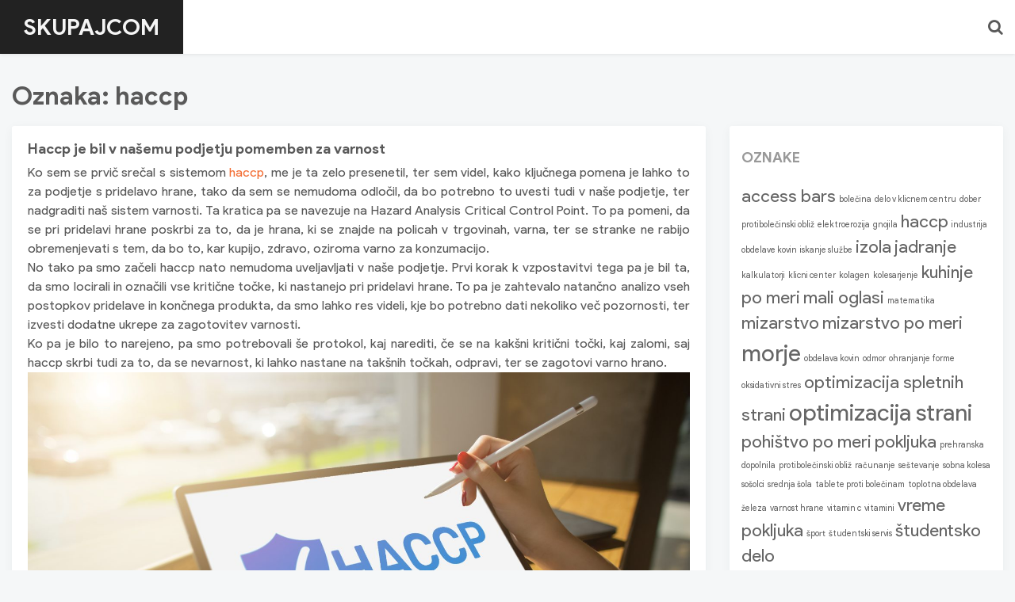

--- FILE ---
content_type: text/html; charset=UTF-8
request_url: https://www.skupaj.com/tag/haccp/
body_size: 12867
content:
<!DOCTYPE html>
<html dir="ltr" lang="sl-SI" prefix="og: https://ogp.me/ns#">
<head>
<meta charset="UTF-8">
<meta name="viewport" content="width=device-width, initial-scale=1">
<link rel="profile" href="http://gmpg.org/xfn/11">
<title>haccp</title>

		<!-- All in One SEO 4.9.3 - aioseo.com -->
	<meta name="robots" content="max-image-preview:large" />
	<meta name="keywords" content="analiza tveganj hrane,haccp,izboljšanje proizvodnje hrane,protokoli haccp,varnost živil,haccp sistem,higiena pri obdelavi hrane,kritične kontrolne točke,varnost hrane" />
	<link rel="canonical" href="https://www.skupaj.com/tag/haccp/" />
	<meta name="generator" content="All in One SEO (AIOSEO) 4.9.3" />
		<script type="application/ld+json" class="aioseo-schema">
			{"@context":"https:\/\/schema.org","@graph":[{"@type":"BreadcrumbList","@id":"https:\/\/www.skupaj.com\/tag\/haccp\/#breadcrumblist","itemListElement":[{"@type":"ListItem","@id":"https:\/\/www.skupaj.com#listItem","position":1,"name":"Home","item":"https:\/\/www.skupaj.com","nextItem":{"@type":"ListItem","@id":"https:\/\/www.skupaj.com\/tag\/haccp\/#listItem","name":"haccp"}},{"@type":"ListItem","@id":"https:\/\/www.skupaj.com\/tag\/haccp\/#listItem","position":2,"name":"haccp","previousItem":{"@type":"ListItem","@id":"https:\/\/www.skupaj.com#listItem","name":"Home"}}]},{"@type":"CollectionPage","@id":"https:\/\/www.skupaj.com\/tag\/haccp\/#collectionpage","url":"https:\/\/www.skupaj.com\/tag\/haccp\/","name":"haccp","inLanguage":"sl-SI","isPartOf":{"@id":"https:\/\/www.skupaj.com\/#website"},"breadcrumb":{"@id":"https:\/\/www.skupaj.com\/tag\/haccp\/#breadcrumblist"}},{"@type":"Organization","@id":"https:\/\/www.skupaj.com\/#organization","name":"skupajCOM","description":"zbirka pametnih nasvetov","url":"https:\/\/www.skupaj.com\/"},{"@type":"WebSite","@id":"https:\/\/www.skupaj.com\/#website","url":"https:\/\/www.skupaj.com\/","name":"skupajCOM","description":"zbirka pametnih nasvetov","inLanguage":"sl-SI","publisher":{"@id":"https:\/\/www.skupaj.com\/#organization"}}]}
		</script>
		<!-- All in One SEO -->

<link rel='dns-prefetch' href='//fonts.googleapis.com' />
<link rel="alternate" type="application/rss+xml" title="skupajCOM &raquo; Vir" href="https://www.skupaj.com/feed/" />
<link rel="alternate" type="application/rss+xml" title="skupajCOM &raquo; Vir komentarjev" href="https://www.skupaj.com/comments/feed/" />
<link rel="alternate" type="application/rss+xml" title="skupajCOM &raquo; haccp Vir oznake" href="https://www.skupaj.com/tag/haccp/feed/" />
<style id='wp-img-auto-sizes-contain-inline-css' type='text/css'>
img:is([sizes=auto i],[sizes^="auto," i]){contain-intrinsic-size:3000px 1500px}
/*# sourceURL=wp-img-auto-sizes-contain-inline-css */
</style>

<style id='wp-emoji-styles-inline-css' type='text/css'>

	img.wp-smiley, img.emoji {
		display: inline !important;
		border: none !important;
		box-shadow: none !important;
		height: 1em !important;
		width: 1em !important;
		margin: 0 0.07em !important;
		vertical-align: -0.1em !important;
		background: none !important;
		padding: 0 !important;
	}
/*# sourceURL=wp-emoji-styles-inline-css */
</style>
<link rel='stylesheet' id='wp-block-library-css' href='https://www.skupaj.com/wp-includes/css/dist/block-library/style.min.css?ver=6.9' type='text/css' media='all' />
<style id='global-styles-inline-css' type='text/css'>
:root{--wp--preset--aspect-ratio--square: 1;--wp--preset--aspect-ratio--4-3: 4/3;--wp--preset--aspect-ratio--3-4: 3/4;--wp--preset--aspect-ratio--3-2: 3/2;--wp--preset--aspect-ratio--2-3: 2/3;--wp--preset--aspect-ratio--16-9: 16/9;--wp--preset--aspect-ratio--9-16: 9/16;--wp--preset--color--black: #000000;--wp--preset--color--cyan-bluish-gray: #abb8c3;--wp--preset--color--white: #ffffff;--wp--preset--color--pale-pink: #f78da7;--wp--preset--color--vivid-red: #cf2e2e;--wp--preset--color--luminous-vivid-orange: #ff6900;--wp--preset--color--luminous-vivid-amber: #fcb900;--wp--preset--color--light-green-cyan: #7bdcb5;--wp--preset--color--vivid-green-cyan: #00d084;--wp--preset--color--pale-cyan-blue: #8ed1fc;--wp--preset--color--vivid-cyan-blue: #0693e3;--wp--preset--color--vivid-purple: #9b51e0;--wp--preset--gradient--vivid-cyan-blue-to-vivid-purple: linear-gradient(135deg,rgb(6,147,227) 0%,rgb(155,81,224) 100%);--wp--preset--gradient--light-green-cyan-to-vivid-green-cyan: linear-gradient(135deg,rgb(122,220,180) 0%,rgb(0,208,130) 100%);--wp--preset--gradient--luminous-vivid-amber-to-luminous-vivid-orange: linear-gradient(135deg,rgb(252,185,0) 0%,rgb(255,105,0) 100%);--wp--preset--gradient--luminous-vivid-orange-to-vivid-red: linear-gradient(135deg,rgb(255,105,0) 0%,rgb(207,46,46) 100%);--wp--preset--gradient--very-light-gray-to-cyan-bluish-gray: linear-gradient(135deg,rgb(238,238,238) 0%,rgb(169,184,195) 100%);--wp--preset--gradient--cool-to-warm-spectrum: linear-gradient(135deg,rgb(74,234,220) 0%,rgb(151,120,209) 20%,rgb(207,42,186) 40%,rgb(238,44,130) 60%,rgb(251,105,98) 80%,rgb(254,248,76) 100%);--wp--preset--gradient--blush-light-purple: linear-gradient(135deg,rgb(255,206,236) 0%,rgb(152,150,240) 100%);--wp--preset--gradient--blush-bordeaux: linear-gradient(135deg,rgb(254,205,165) 0%,rgb(254,45,45) 50%,rgb(107,0,62) 100%);--wp--preset--gradient--luminous-dusk: linear-gradient(135deg,rgb(255,203,112) 0%,rgb(199,81,192) 50%,rgb(65,88,208) 100%);--wp--preset--gradient--pale-ocean: linear-gradient(135deg,rgb(255,245,203) 0%,rgb(182,227,212) 50%,rgb(51,167,181) 100%);--wp--preset--gradient--electric-grass: linear-gradient(135deg,rgb(202,248,128) 0%,rgb(113,206,126) 100%);--wp--preset--gradient--midnight: linear-gradient(135deg,rgb(2,3,129) 0%,rgb(40,116,252) 100%);--wp--preset--font-size--small: 13px;--wp--preset--font-size--medium: 20px;--wp--preset--font-size--large: 36px;--wp--preset--font-size--x-large: 42px;--wp--preset--spacing--20: 0.44rem;--wp--preset--spacing--30: 0.67rem;--wp--preset--spacing--40: 1rem;--wp--preset--spacing--50: 1.5rem;--wp--preset--spacing--60: 2.25rem;--wp--preset--spacing--70: 3.38rem;--wp--preset--spacing--80: 5.06rem;--wp--preset--shadow--natural: 6px 6px 9px rgba(0, 0, 0, 0.2);--wp--preset--shadow--deep: 12px 12px 50px rgba(0, 0, 0, 0.4);--wp--preset--shadow--sharp: 6px 6px 0px rgba(0, 0, 0, 0.2);--wp--preset--shadow--outlined: 6px 6px 0px -3px rgb(255, 255, 255), 6px 6px rgb(0, 0, 0);--wp--preset--shadow--crisp: 6px 6px 0px rgb(0, 0, 0);}:where(.is-layout-flex){gap: 0.5em;}:where(.is-layout-grid){gap: 0.5em;}body .is-layout-flex{display: flex;}.is-layout-flex{flex-wrap: wrap;align-items: center;}.is-layout-flex > :is(*, div){margin: 0;}body .is-layout-grid{display: grid;}.is-layout-grid > :is(*, div){margin: 0;}:where(.wp-block-columns.is-layout-flex){gap: 2em;}:where(.wp-block-columns.is-layout-grid){gap: 2em;}:where(.wp-block-post-template.is-layout-flex){gap: 1.25em;}:where(.wp-block-post-template.is-layout-grid){gap: 1.25em;}.has-black-color{color: var(--wp--preset--color--black) !important;}.has-cyan-bluish-gray-color{color: var(--wp--preset--color--cyan-bluish-gray) !important;}.has-white-color{color: var(--wp--preset--color--white) !important;}.has-pale-pink-color{color: var(--wp--preset--color--pale-pink) !important;}.has-vivid-red-color{color: var(--wp--preset--color--vivid-red) !important;}.has-luminous-vivid-orange-color{color: var(--wp--preset--color--luminous-vivid-orange) !important;}.has-luminous-vivid-amber-color{color: var(--wp--preset--color--luminous-vivid-amber) !important;}.has-light-green-cyan-color{color: var(--wp--preset--color--light-green-cyan) !important;}.has-vivid-green-cyan-color{color: var(--wp--preset--color--vivid-green-cyan) !important;}.has-pale-cyan-blue-color{color: var(--wp--preset--color--pale-cyan-blue) !important;}.has-vivid-cyan-blue-color{color: var(--wp--preset--color--vivid-cyan-blue) !important;}.has-vivid-purple-color{color: var(--wp--preset--color--vivid-purple) !important;}.has-black-background-color{background-color: var(--wp--preset--color--black) !important;}.has-cyan-bluish-gray-background-color{background-color: var(--wp--preset--color--cyan-bluish-gray) !important;}.has-white-background-color{background-color: var(--wp--preset--color--white) !important;}.has-pale-pink-background-color{background-color: var(--wp--preset--color--pale-pink) !important;}.has-vivid-red-background-color{background-color: var(--wp--preset--color--vivid-red) !important;}.has-luminous-vivid-orange-background-color{background-color: var(--wp--preset--color--luminous-vivid-orange) !important;}.has-luminous-vivid-amber-background-color{background-color: var(--wp--preset--color--luminous-vivid-amber) !important;}.has-light-green-cyan-background-color{background-color: var(--wp--preset--color--light-green-cyan) !important;}.has-vivid-green-cyan-background-color{background-color: var(--wp--preset--color--vivid-green-cyan) !important;}.has-pale-cyan-blue-background-color{background-color: var(--wp--preset--color--pale-cyan-blue) !important;}.has-vivid-cyan-blue-background-color{background-color: var(--wp--preset--color--vivid-cyan-blue) !important;}.has-vivid-purple-background-color{background-color: var(--wp--preset--color--vivid-purple) !important;}.has-black-border-color{border-color: var(--wp--preset--color--black) !important;}.has-cyan-bluish-gray-border-color{border-color: var(--wp--preset--color--cyan-bluish-gray) !important;}.has-white-border-color{border-color: var(--wp--preset--color--white) !important;}.has-pale-pink-border-color{border-color: var(--wp--preset--color--pale-pink) !important;}.has-vivid-red-border-color{border-color: var(--wp--preset--color--vivid-red) !important;}.has-luminous-vivid-orange-border-color{border-color: var(--wp--preset--color--luminous-vivid-orange) !important;}.has-luminous-vivid-amber-border-color{border-color: var(--wp--preset--color--luminous-vivid-amber) !important;}.has-light-green-cyan-border-color{border-color: var(--wp--preset--color--light-green-cyan) !important;}.has-vivid-green-cyan-border-color{border-color: var(--wp--preset--color--vivid-green-cyan) !important;}.has-pale-cyan-blue-border-color{border-color: var(--wp--preset--color--pale-cyan-blue) !important;}.has-vivid-cyan-blue-border-color{border-color: var(--wp--preset--color--vivid-cyan-blue) !important;}.has-vivid-purple-border-color{border-color: var(--wp--preset--color--vivid-purple) !important;}.has-vivid-cyan-blue-to-vivid-purple-gradient-background{background: var(--wp--preset--gradient--vivid-cyan-blue-to-vivid-purple) !important;}.has-light-green-cyan-to-vivid-green-cyan-gradient-background{background: var(--wp--preset--gradient--light-green-cyan-to-vivid-green-cyan) !important;}.has-luminous-vivid-amber-to-luminous-vivid-orange-gradient-background{background: var(--wp--preset--gradient--luminous-vivid-amber-to-luminous-vivid-orange) !important;}.has-luminous-vivid-orange-to-vivid-red-gradient-background{background: var(--wp--preset--gradient--luminous-vivid-orange-to-vivid-red) !important;}.has-very-light-gray-to-cyan-bluish-gray-gradient-background{background: var(--wp--preset--gradient--very-light-gray-to-cyan-bluish-gray) !important;}.has-cool-to-warm-spectrum-gradient-background{background: var(--wp--preset--gradient--cool-to-warm-spectrum) !important;}.has-blush-light-purple-gradient-background{background: var(--wp--preset--gradient--blush-light-purple) !important;}.has-blush-bordeaux-gradient-background{background: var(--wp--preset--gradient--blush-bordeaux) !important;}.has-luminous-dusk-gradient-background{background: var(--wp--preset--gradient--luminous-dusk) !important;}.has-pale-ocean-gradient-background{background: var(--wp--preset--gradient--pale-ocean) !important;}.has-electric-grass-gradient-background{background: var(--wp--preset--gradient--electric-grass) !important;}.has-midnight-gradient-background{background: var(--wp--preset--gradient--midnight) !important;}.has-small-font-size{font-size: var(--wp--preset--font-size--small) !important;}.has-medium-font-size{font-size: var(--wp--preset--font-size--medium) !important;}.has-large-font-size{font-size: var(--wp--preset--font-size--large) !important;}.has-x-large-font-size{font-size: var(--wp--preset--font-size--x-large) !important;}
/*# sourceURL=global-styles-inline-css */
</style>

<style id='classic-theme-styles-inline-css' type='text/css'>
/*! This file is auto-generated */
.wp-block-button__link{color:#fff;background-color:#32373c;border-radius:9999px;box-shadow:none;text-decoration:none;padding:calc(.667em + 2px) calc(1.333em + 2px);font-size:1.125em}.wp-block-file__button{background:#32373c;color:#fff;text-decoration:none}
/*# sourceURL=/wp-includes/css/classic-themes.min.css */
</style>
<link rel='stylesheet' id='sshop-google-font-css' href='https://fonts.googleapis.com/css?family=Product+Sans%3A400%2C400i%2C700%2C700i&#038;ver=6.9' type='text/css' media='all' />
<link rel='stylesheet' id='bootstrap-css' href='https://www.skupaj.com/wp-content/themes/sshop/assets/css/bootstrap.min.css?ver=6.9' type='text/css' media='all' />
<link rel='stylesheet' id='font-awesome-css' href='https://www.skupaj.com/wp-content/themes/sshop/assets/css/font-awesome.css?ver=6.9' type='text/css' media='all' />
<link rel='stylesheet' id='sshop-style-css' href='https://www.skupaj.com/wp-content/themes/sshop/style.css?ver=6.9' type='text/css' media='all' />
<script type="text/javascript" src="https://www.skupaj.com/wp-includes/js/jquery/jquery.min.js?ver=3.7.1" id="jquery-core-js"></script>
<script type="text/javascript" src="https://www.skupaj.com/wp-includes/js/jquery/jquery-migrate.min.js?ver=3.4.1" id="jquery-migrate-js"></script>
<link rel="https://api.w.org/" href="https://www.skupaj.com/wp-json/" /><link rel="alternate" title="JSON" type="application/json" href="https://www.skupaj.com/wp-json/wp/v2/tags/371" /><link rel="EditURI" type="application/rsd+xml" title="RSD" href="https://www.skupaj.com/xmlrpc.php?rsd" />
<meta name="generator" content="WordPress 6.9" />
<link rel='stylesheet' id='remove-style-meta-css' href='https://www.skupaj.com/wp-content/plugins/wp-author-date-and-meta-remover/css/entrymetastyle.css?ver=1.0' type='text/css' media='all' />
</head>

<body class="archive tag tag-haccp tag-371 wp-theme-sshop hfeed woocommerce site-layout-right-sidebar">
<div id="page" class="site">
	<a class="skip-link screen-reader-text" href="#content">Skip to content</a>

	<header id="site-header" class="site-header header-full" role="banner">
            <div id="site-branding" class="site-branding">
                    <p class="site-title"><a href="https://www.skupaj.com/" rel="home">skupajCOM</a></p>
                </div><!-- .site-branding -->
        <nav id="site-navigation-right" class="right-navigation" role="navigation">

        <div class="header-shop__icon search-icon has-dropdown">
            <a href="#">
                <span class="shop__icon fa fa-search"></span>
            </a>
            <div class="header-dropdown">
                <form class="top-search-form header-dropdown-inner" >
                    <div class="input-group">
                        <input type="text" class="form-control" name="s" placeholder="Search...." aria-describedby="basic-addon2">
                        <button class="input-group-addon btn" type="submit">Search</button>
                    </div>
                </form>
            </div>
        </div>

                            </nav><!-- #site-navigation-right -->
        <nav id="site-navigation" class="main-navigation no-js" role="navigation">
        <a href="#" class="menu-toggle"><span class="icon fa fa-bars"></span><span class="label">Navigation</span></a>
            </nav><!-- #site-navigation -->
    	</header><!-- #site-header -->

	<div id="content" class="site-content">

    <div id="primary" class="content-area has-sidebar">
        <header class="page-header"><h1 class="page-title">Oznaka: <span>haccp</span></h1></header>		<main id="main" class="site-main" role="main">

					
<article class="loop-post no-thumbnail post-730 post type-post status-publish format-standard hentry category-haccp tag-analiza-tveganj-hrane tag-haccp tag-izboljsanje-proizvodnje-hrane tag-protokoli-haccp tag-varnost-zivil">

    
	<div class="enter-content-w">
        <h2 class="entry-title"><a title="Haccp je bil v našemu podjetju pomemben za varnost" href="https://www.skupaj.com/haccp-je-bil-v-nasemu-podjetju-pomemben-za-varnost/" rel="bookmark">Haccp je bil v našemu podjetju pomemben za varnost</a></h2>        <div class="entry-meta">
            <span class="posted-on"><a href="https://www.skupaj.com/haccp-je-bil-v-nasemu-podjetju-pomemben-za-varnost/" rel="bookmark"><span class="fa fa-calendar"></span> <time class="entry-date published updated" datetime="2024-11-06T08:21:56+00:00">6 novembra, 2024</time></a></span><span class="byline published"> <span class="author vcard"><a class="url fn n" href="https://www.skupaj.com/author/admin/"><span class="fa fa-user"></span>Urednik</a></span></span>        </div><!-- .entry-meta -->

        <div class="entry-excerpt">
            <p align="justify">Ko sem se prvič srečal s sistemom <a href="https://www.justin.si">haccp</a>, me je ta zelo presenetil, ter sem videl, kako ključnega pomena je lahko to za podjetje s pridelavo hrane, tako da sem se nemudoma odločil, da bo potrebno to uvesti tudi v naše podjetje, ter nadgraditi naš sistem varnosti. Ta kratica pa se navezuje na Hazard Analysis Critical Control Point. To pa pomeni, da se pri pridelavi hrane poskrbi za to, da je hrana, ki se znajde na policah v trgovinah, varna, ter se stranke ne rabijo obremenjevati s tem, da bo to, kar kupijo, zdravo, oziroma varno za konzumacijo.</p>
<p align="justify">No tako pa smo začeli haccp nato nemudoma uveljavljati v naše podjetje. Prvi korak k vzpostavitvi tega pa je bil ta, da smo locirali in označili vse kritične točke, ki nastanejo pri pridelavi hrane. To pa je zahtevalo natančno analizo vseh postopkov pridelave in končnega produkta, da smo lahko res videli, kje bo potrebno dati nekoliko več pozornosti, ter izvesti dodatne ukrepe za zagotovitev varnosti. </p>
<p align="justify">Ko pa je bilo to narejeno, pa smo potrebovali še protokol, kaj narediti, če se na kakšni kritični točki, kaj zalomi, saj haccp skrbi tudi za to, da se nevarnost, ki lahko nastane na takšnih točkah, odpravi, ter se zagotovi varno hrano.</p>
<p align="justify"><img fetchpriority="high" decoding="async" width="2000" height="1333" class="size-full wp-image-729 aligncenter" src="https://www.skupaj.com/wp-content/uploads/2024/11/haccp-je-bil-v-nasemu-podjetju-pomemben-za-varnost-.jpg" alt="Haccp je bil v našemu podjetju pomemben za varnost" srcset="https://www.skupaj.com/wp-content/uploads/2024/11/haccp-je-bil-v-nasemu-podjetju-pomemben-za-varnost-.jpg 2000w, https://www.skupaj.com/wp-content/uploads/2024/11/haccp-je-bil-v-nasemu-podjetju-pomemben-za-varnost--300x200.jpg 300w, https://www.skupaj.com/wp-content/uploads/2024/11/haccp-je-bil-v-nasemu-podjetju-pomemben-za-varnost--1024x682.jpg 1024w, https://www.skupaj.com/wp-content/uploads/2024/11/haccp-je-bil-v-nasemu-podjetju-pomemben-za-varnost--768x512.jpg 768w, https://www.skupaj.com/wp-content/uploads/2024/11/haccp-je-bil-v-nasemu-podjetju-pomemben-za-varnost--1536x1024.jpg 1536w" sizes="(max-width: 2000px) 100vw, 2000px" /></p>
<p align="justify">Ko pa je bilo tudi za to poskrbljeno, pa smo imeli še kar nekaj delo z uveljavitvijo tega sistema, kajti to je nemogoče izvesti kar čez noč. Z nekaj časa trdega dela, pa smo lahko končno v naši proizvodnji uveljavili haccp, ter je bila naša pridelava, oziroma obdelava veliko bolj varna, oziroma je sledila temu predpisanemu protokolu, kateri pa je daleč najboljši, kar jih poznam, v tej smeri proizvodnje. </p>
<p align="justify">Tako pa smo s tem naredili tudi veliko v smeri napredka našega podjetja, saj smo s tem lahko tudi nekoliko izboljšali našo pridelavo hrane, ter je bila ta tako veliko bolj funkcionalna, praktična in produktivna.  &hellip;</p>        </div><!-- .entry-content -->

        <a title="Haccp je bil v našemu podjetju pomemben za varnost" href="https://www.skupaj.com/haccp-je-bil-v-nasemu-podjetju-pomemben-za-varnost/" type="button" class="entry-more-btn ">Read more <i class="fa fa-long-arrow-right"></i></a>

    </div>
</article><!-- #post-## -->

<article class="loop-post no-thumbnail post-679 post type-post status-publish format-standard hentry category-haccp tag-haccp tag-haccp-sistem tag-higiena-pri-obdelavi-hrane tag-kriticne-kontrolne-tocke tag-varnost-hrane">

    
	<div class="enter-content-w">
        <h2 class="entry-title"><a title="Razumevanje HACCP: Celovit vodnik za ne-strokovnjake" href="https://www.skupaj.com/razumevanje-haccp-celovit-vodnik-za-ne-strokovnjake/" rel="bookmark">Razumevanje HACCP: Celovit vodnik za ne-strokovnjake</a></h2>        <div class="entry-meta">
            <span class="posted-on"><a href="https://www.skupaj.com/razumevanje-haccp-celovit-vodnik-za-ne-strokovnjake/" rel="bookmark"><span class="fa fa-calendar"></span> <time class="entry-date published" datetime="2023-10-02T18:44:08+00:00">2 oktobra, 2023</time></a></span><span class="byline published"> <span class="author vcard"><a class="url fn n" href="https://www.skupaj.com/author/admin/"><span class="fa fa-user"></span>Urednik</a></span></span>        </div><!-- .entry-meta -->

        <div class="entry-excerpt">
            <p align="justify">Razumevanje sistema HACCP (Hazard Analysis and Critical Control Points) je ključno za zagotavljanje varne hrane v kateri koli industriji, ki se ukvarja s prehrano. Ta celovit vodnik je namenjen tistim brez strokovnega znanja na področju varnosti hrane, da bi razumeli in uporabljali koncepte HACCP. V tem okviru so identificirane nevarnosti, ki bi lahko ogrozile varnost hrane, skupaj s kontrolnimi točkami, kjer se lahko te nevarnosti učinkovito obvladujejo. Tako preprečuje morebitne težave preden se pojavijo, namesto da bi jih poskušali odpraviti po nastanku. Razumeti in izvajati sistem HACCP ni le zakonska zahteva za večino proizvajalcev hrane, ampak je tudi ključno orodje za zagotavljanje visoke ravni varnosti in higiene pri obdelavi hrane. To vaše stranke ščiti pred morebitnimi boleznimi in pomaga ohranjati ugled vašega podjetja na trgu.</p>
<p align="justify">Sistem HACCP vključuje sedem osnovnih načel, ki jih je treba upoštevati: analizo nevarnosti, identifikacijo kritičnih kontrolnih točk, določitev kritičnih mej, vzpostavitev postopkov za nadzor in spremljanje, ukrepov za odpravljanje neskladij ter postopkov za preverjanje sistema in dokumentiranja. Za lažje razumevanje ne-strokovnjakom se ta načela pogosto predstavljajo v obliki diagrama pretoka hrane od pridelave do konzumacije. Ključno pri tem je razumevanje možnih tveganj in kako jih obvladati na vsaki stopnji procesa. Na primer, če govorimo o proizvodnji mleka &#8211; haccp sistem prepoznava potencialne nevarnosti kot so kontaminacija z bakterijami ali kemikalijami na različnih stopnjah &#8211; od krave do konca izdelka. Z ustreznim nadzorom in rednim preverjanjem lahko zagotovimo varnost mleka in mlečnih izdelkov ter s tem zadovoljstvo strank. Vodnik je namenjen pomoči podjetjem pri implementaciji sistema HACCP, da bi tako zagotovili najvišjo raven varnosti hrane.</p>
<p align="justify"><img decoding="async" width="2000" height="1333" class="size-full wp-image-678 aligncenter" src="https://www.skupaj.com/wp-content/uploads/2023/10/razumevanje-haccp-celovit-vodnik-za-ne-strokovnjake.jpg" alt="Razumevanje HACCP: Celovit vodnik za ne-strokovnjake" srcset="https://www.skupaj.com/wp-content/uploads/2023/10/razumevanje-haccp-celovit-vodnik-za-ne-strokovnjake.jpg 2000w, https://www.skupaj.com/wp-content/uploads/2023/10/razumevanje-haccp-celovit-vodnik-za-ne-strokovnjake-300x200.jpg 300w, https://www.skupaj.com/wp-content/uploads/2023/10/razumevanje-haccp-celovit-vodnik-za-ne-strokovnjake-1024x682.jpg 1024w, https://www.skupaj.com/wp-content/uploads/2023/10/razumevanje-haccp-celovit-vodnik-za-ne-strokovnjake-768x512.jpg 768w, https://www.skupaj.com/wp-content/uploads/2023/10/razumevanje-haccp-celovit-vodnik-za-ne-strokovnjake-1536x1024.jpg 1536w" sizes="(max-width: 2000px) 100vw, 2000px" /></p>
<p align="justify">Med dejavniki, ki jih je treba upoštevati pri izvajanju sistema HACCP v mlekarski industriji, so na primer vrsta krave, prehrana živali, pogoji molže in shranjevanja mleka. Kontrolne točke se lahko določijo na različnih stopnjah proizvodnje &#8211; od krmljenja do končne faze pakiranja izdelkov. Na vsaki kontrolni točki obstajajo specifične zahteve glede temperature, čistoče in drugih parametrov. V skladu s pravilnikom o HACCP sistem zagotavlja tudi redno vzorcenje mleka za analizo prisotnosti patogenov ali kemikalij. Ta postopek pomaga pri zgodnjem odkrivanju potencialnih težav in omogoča hitro ukrepanje za njihovo odpravo. Poleg tega sistem HACCP narekuje stalno dokumentiranje vseh postopkov in rezultatov testiranj kot del dokazovanja skladnosti z varnostnimi standardi. Zato je ključnega pomena ustrezna usposobljenost zaposlenih ter redni pregled in posodabljanje sistema.</p>
<p align="justify">Za zagotavljanje uspešnosti sistema HACCP je bistveno tudi neprekinjeno izobraževanje in usposabljanje zaposlenih. To pomeni, da morajo biti vsi delavci v mlekarski industriji seznanjeni z osnovami sistema, njegovimi prednostmi in načinom dela. Prav tako morajo razumeti pomembnost svojega dela za zagotavljanje varnosti hrane od krave do potrošnika. Strokovnjaki za HACCP lahko nudijo vodstvo in podporo pri uvajanju sprememb ter skrbijo za redno posodabljanje sistema glede na nove tehnologije ali regulative. Sistem prav tako določa obvezne protokole za označevanje izdelkov, sledljivost sestavin in končnih proizvodov ter ustrezen odziv v primeru morebitnih neskladnosti ali napak. Tako se zagotavlja najvišjo stopnjo varovanja javnega zdravja in potrošniškega zaupanja v mlekarstvu, hkrati pa se ohranja konkurenčnost podjetij na trgu.</p>
<p align="justify">Vendar pa uvajanje sistema HACCP ne pomeni le izpolnjevanja regulativnih zahtev, temveč tudi priložnost za optimizacijo proizvodnih procesov. S stalnim spremljanjem in analizo točk kritične kontrole se lahko identificirajo morebitne neučinkovitosti ali izgube v procesu, kar omogoča njihovo zgodnje odpravljanje. To ne le zmanjšuje možnost napak in neskladnosti, ampak tudi pomaga pri izboljšanju kakovosti končnih izdelkov. Poleg tega sistem HACCP spodbuja timsko delo in sodelovanje med različnimi oddelki podjetja, saj je uspeh sistema odvisen od skupnih prizadevanj vseh zaposlenih. Zaradi svoje celostne narave je sistem koristen ne samo za zagotavljanje varnosti hrane, ampak tudi kot orodje za kontinuirano izboljšanje poslovnih procesov in konkurenčnosti na trgu.</p>
<p align="justify">Sistem HACCP je tudi izjemno prilagodljiv, kar pomeni, da se lahko prilagodi specifičnim potrebam posameznega podjetja. Ta fleksibilnost omogoča podjetjem, da bolj učinkovito upravljajo svoje vire in tako zmanjšujejo stroške, hkrati pa zagotavlja visoko raven varnosti hrane za končnega potrošnika. Z nadzorovanjem proizvodnih procesov na vsaki stopnji lahko sistem HACCP pomaga pri odkrivanju morebitnih problemov v zgodnjih fazah, kar omogoča hitrejše in bolj učinkovite reakcije. Poleg tega ta sistem spodbuja kulturo odgovornosti in transparentnosti med zaposlenimi ter krepi njihovo zaupanje v integriteto proizvodnih procesov. Tako je jasno, da implementacija sistema HACCP ne le izpolnjuje regulativne zahteve, ampak tudi pomembno prispeva k uspehu in rasti podjetja na dolgi rok.&hellip;</p>        </div><!-- .entry-content -->

        <a title="Razumevanje HACCP: Celovit vodnik za ne-strokovnjake" href="https://www.skupaj.com/razumevanje-haccp-celovit-vodnik-za-ne-strokovnjake/" type="button" class="entry-more-btn ">Read more <i class="fa fa-long-arrow-right"></i></a>

    </div>
</article><!-- #post-## -->

		</main><!-- #main -->
        <aside id="secondary" class="widget-area " role="complementary">
    <div class="boxed-widget">
	<section id="tag_cloud-2" class="widget widget_tag_cloud widget_tag_cloud tag_cloud-2"><h2 class="widget-title">Oznake</h2><div class="tagcloud"><a href="https://www.skupaj.com/tag/access-bars/" class="tag-cloud-link tag-link-120 tag-link-position-1" style="font-size: 16.4pt;" aria-label="access bars (2 predmeta)">access bars</a>
<a href="https://www.skupaj.com/tag/bolecina/" class="tag-cloud-link tag-link-338 tag-link-position-2" style="font-size: 8pt;" aria-label="bolečina (1 predmet)">bolečina</a>
<a href="https://www.skupaj.com/tag/delo-v-klicnem-centru/" class="tag-cloud-link tag-link-357 tag-link-position-3" style="font-size: 8pt;" aria-label="delo v klicnem centru (1 predmet)">delo v klicnem centru</a>
<a href="https://www.skupaj.com/tag/dober-protibolecinski-obliz/" class="tag-cloud-link tag-link-339 tag-link-position-4" style="font-size: 8pt;" aria-label="dober protibolečinski obliž (1 predmet)">dober protibolečinski obliž</a>
<a href="https://www.skupaj.com/tag/elektroerozija/" class="tag-cloud-link tag-link-377 tag-link-position-5" style="font-size: 8pt;" aria-label="elektroerozija (1 predmet)">elektroerozija</a>
<a href="https://www.skupaj.com/tag/gnojila/" class="tag-cloud-link tag-link-287 tag-link-position-6" style="font-size: 8pt;" aria-label="gnojila (1 predmet)">gnojila</a>
<a href="https://www.skupaj.com/tag/haccp/" class="tag-cloud-link tag-link-371 tag-link-position-7" style="font-size: 16.4pt;" aria-label="haccp (2 predmeta)">haccp</a>
<a href="https://www.skupaj.com/tag/industrija-obdelave-kovin/" class="tag-cloud-link tag-link-378 tag-link-position-8" style="font-size: 8pt;" aria-label="industrija obdelave kovin (1 predmet)">industrija obdelave kovin</a>
<a href="https://www.skupaj.com/tag/iskanje-sluzbe/" class="tag-cloud-link tag-link-358 tag-link-position-9" style="font-size: 8pt;" aria-label="iskanje službe (1 predmet)">iskanje službe</a>
<a href="https://www.skupaj.com/tag/izola/" class="tag-cloud-link tag-link-296 tag-link-position-10" style="font-size: 16.4pt;" aria-label="izola (2 predmeta)">izola</a>
<a href="https://www.skupaj.com/tag/jadranje/" class="tag-cloud-link tag-link-312 tag-link-position-11" style="font-size: 16.4pt;" aria-label="jadranje (2 predmeta)">jadranje</a>
<a href="https://www.skupaj.com/tag/kalkulatorji/" class="tag-cloud-link tag-link-350 tag-link-position-12" style="font-size: 8pt;" aria-label="kalkulatorji (1 predmet)">kalkulatorji</a>
<a href="https://www.skupaj.com/tag/klicni-center/" class="tag-cloud-link tag-link-359 tag-link-position-13" style="font-size: 8pt;" aria-label="klicni center (1 predmet)">klicni center</a>
<a href="https://www.skupaj.com/tag/kolagen/" class="tag-cloud-link tag-link-343 tag-link-position-14" style="font-size: 8pt;" aria-label="kolagen (1 predmet)">kolagen</a>
<a href="https://www.skupaj.com/tag/kolesarjenje/" class="tag-cloud-link tag-link-383 tag-link-position-15" style="font-size: 8pt;" aria-label="kolesarjenje (1 predmet)">kolesarjenje</a>
<a href="https://www.skupaj.com/tag/kuhinje-po-meri/" class="tag-cloud-link tag-link-38 tag-link-position-16" style="font-size: 16.4pt;" aria-label="kuhinje po meri (2 predmeta)">kuhinje po meri</a>
<a href="https://www.skupaj.com/tag/mali-oglasi/" class="tag-cloud-link tag-link-162 tag-link-position-17" style="font-size: 16.4pt;" aria-label="mali oglasi (2 predmeta)">mali oglasi</a>
<a href="https://www.skupaj.com/tag/matematika/" class="tag-cloud-link tag-link-351 tag-link-position-18" style="font-size: 8pt;" aria-label="matematika (1 predmet)">matematika</a>
<a href="https://www.skupaj.com/tag/mizarstvo-2/" class="tag-cloud-link tag-link-42 tag-link-position-19" style="font-size: 16.4pt;" aria-label="mizarstvo (2 predmeta)">mizarstvo</a>
<a href="https://www.skupaj.com/tag/mizarstvo-po-meri/" class="tag-cloud-link tag-link-43 tag-link-position-20" style="font-size: 16.4pt;" aria-label="mizarstvo po meri (2 predmeta)">mizarstvo po meri</a>
<a href="https://www.skupaj.com/tag/morje/" class="tag-cloud-link tag-link-180 tag-link-position-21" style="font-size: 22pt;" aria-label="morje (3 predmeti)">morje</a>
<a href="https://www.skupaj.com/tag/obdelava-kovin/" class="tag-cloud-link tag-link-379 tag-link-position-22" style="font-size: 8pt;" aria-label="obdelava kovin (1 predmet)">obdelava kovin</a>
<a href="https://www.skupaj.com/tag/odmor/" class="tag-cloud-link tag-link-334 tag-link-position-23" style="font-size: 8pt;" aria-label="odmor (1 predmet)">odmor</a>
<a href="https://www.skupaj.com/tag/ohranjanje-forme/" class="tag-cloud-link tag-link-384 tag-link-position-24" style="font-size: 8pt;" aria-label="ohranjanje forme (1 predmet)">ohranjanje forme</a>
<a href="https://www.skupaj.com/tag/oksidativni-stres/" class="tag-cloud-link tag-link-344 tag-link-position-25" style="font-size: 8pt;" aria-label="oksidativni stres (1 predmet)">oksidativni stres</a>
<a href="https://www.skupaj.com/tag/optimizacija-spletnih-strani/" class="tag-cloud-link tag-link-52 tag-link-position-26" style="font-size: 16.4pt;" aria-label="optimizacija spletnih strani (2 predmeta)">optimizacija spletnih strani</a>
<a href="https://www.skupaj.com/tag/optimizacija-strani-2/" class="tag-cloud-link tag-link-53 tag-link-position-27" style="font-size: 22pt;" aria-label="optimizacija strani (3 predmeti)">optimizacija strani</a>
<a href="https://www.skupaj.com/tag/pohistvo-po-meri/" class="tag-cloud-link tag-link-58 tag-link-position-28" style="font-size: 16.4pt;" aria-label="pohištvo po meri (2 predmeta)">pohištvo po meri</a>
<a href="https://www.skupaj.com/tag/pokljuka/" class="tag-cloud-link tag-link-151 tag-link-position-29" style="font-size: 16.4pt;" aria-label="pokljuka (2 predmeta)">pokljuka</a>
<a href="https://www.skupaj.com/tag/prehranska-dopolnila/" class="tag-cloud-link tag-link-345 tag-link-position-30" style="font-size: 8pt;" aria-label="prehranska dopolnila (1 predmet)">prehranska dopolnila</a>
<a href="https://www.skupaj.com/tag/protibolecinski-obliz/" class="tag-cloud-link tag-link-340 tag-link-position-31" style="font-size: 8pt;" aria-label="protibolečinski obliž (1 predmet)">protibolečinski obliž</a>
<a href="https://www.skupaj.com/tag/racunanje/" class="tag-cloud-link tag-link-352 tag-link-position-32" style="font-size: 8pt;" aria-label="računanje (1 predmet)">računanje</a>
<a href="https://www.skupaj.com/tag/sestevanje/" class="tag-cloud-link tag-link-353 tag-link-position-33" style="font-size: 8pt;" aria-label="seštevanje (1 predmet)">seštevanje</a>
<a href="https://www.skupaj.com/tag/sobna-kolesa/" class="tag-cloud-link tag-link-385 tag-link-position-34" style="font-size: 8pt;" aria-label="sobna kolesa (1 predmet)">sobna kolesa</a>
<a href="https://www.skupaj.com/tag/sosolci/" class="tag-cloud-link tag-link-335 tag-link-position-35" style="font-size: 8pt;" aria-label="sošolci (1 predmet)">sošolci</a>
<a href="https://www.skupaj.com/tag/srednja-sola/" class="tag-cloud-link tag-link-336 tag-link-position-36" style="font-size: 8pt;" aria-label="srednja šola (1 predmet)">srednja šola</a>
<a href="https://www.skupaj.com/tag/tablete-proti-bolecinam/" class="tag-cloud-link tag-link-341 tag-link-position-37" style="font-size: 8pt;" aria-label="tablete proti bolečinam (1 predmet)">tablete proti bolečinam</a>
<a href="https://www.skupaj.com/tag/toplotna-obdelava-zeleza/" class="tag-cloud-link tag-link-380 tag-link-position-38" style="font-size: 8pt;" aria-label="toplotna obdelava železa (1 predmet)">toplotna obdelava železa</a>
<a href="https://www.skupaj.com/tag/varnost-hrane/" class="tag-cloud-link tag-link-375 tag-link-position-39" style="font-size: 8pt;" aria-label="varnost hrane (1 predmet)">varnost hrane</a>
<a href="https://www.skupaj.com/tag/vitamin-c/" class="tag-cloud-link tag-link-346 tag-link-position-40" style="font-size: 8pt;" aria-label="vitamin c (1 predmet)">vitamin c</a>
<a href="https://www.skupaj.com/tag/vitamini/" class="tag-cloud-link tag-link-347 tag-link-position-41" style="font-size: 8pt;" aria-label="vitamini (1 predmet)">vitamini</a>
<a href="https://www.skupaj.com/tag/vreme-pokljuka/" class="tag-cloud-link tag-link-153 tag-link-position-42" style="font-size: 16.4pt;" aria-label="vreme pokljuka (2 predmeta)">vreme pokljuka</a>
<a href="https://www.skupaj.com/tag/sport/" class="tag-cloud-link tag-link-382 tag-link-position-43" style="font-size: 8pt;" aria-label="šport (1 predmet)">šport</a>
<a href="https://www.skupaj.com/tag/studentski-servis/" class="tag-cloud-link tag-link-355 tag-link-position-44" style="font-size: 8pt;" aria-label="študentski servis (1 predmet)">študentski servis</a>
<a href="https://www.skupaj.com/tag/studentsko-delo/" class="tag-cloud-link tag-link-356 tag-link-position-45" style="font-size: 16.4pt;" aria-label="študentsko delo (2 predmeta)">študentsko delo</a></div>
</section><section id="categories-2" class="widget widget_categories widget_categories categories-2"><h2 class="widget-title">Kategorije</h2>
			<ul>
					<li class="cat-item cat-item-118"><a href="https://www.skupaj.com/category/access-bars/">Access bars</a>
</li>
	<li class="cat-item cat-item-449"><a href="https://www.skupaj.com/category/akumulator/">Akumulator</a>
</li>
	<li class="cat-item cat-item-300"><a href="https://www.skupaj.com/category/analiza-vode/">Analiza vode</a>
</li>
	<li class="cat-item cat-item-2"><a href="https://www.skupaj.com/category/apartmaji/">Apartmaji</a>
</li>
	<li class="cat-item cat-item-3"><a href="https://www.skupaj.com/category/asistenca/">Asistenca</a>
</li>
	<li class="cat-item cat-item-387"><a href="https://www.skupaj.com/category/balkonske-ograje/">Balkonske ograje</a>
</li>
	<li class="cat-item cat-item-364"><a href="https://www.skupaj.com/category/bazeni/">Bazeni</a>
</li>
	<li class="cat-item cat-item-280"><a href="https://www.skupaj.com/category/beneteau/">Beneteau</a>
</li>
	<li class="cat-item cat-item-210"><a href="https://www.skupaj.com/category/bioklimatska-pergola/">Bioklimatska pergola</a>
</li>
	<li class="cat-item cat-item-161"><a href="https://www.skupaj.com/category/brezplacni-mali-oglasi/">Brezplačni mali oglasi</a>
</li>
	<li class="cat-item cat-item-427"><a href="https://www.skupaj.com/category/canyoning-slovenia/">Canyoning Slovenia</a>
</li>
	<li class="cat-item cat-item-205"><a href="https://www.skupaj.com/category/casino/">Casino</a>
</li>
	<li class="cat-item cat-item-235"><a href="https://www.skupaj.com/category/dermatologija/">Dermatologija</a>
</li>
	<li class="cat-item cat-item-376"><a href="https://www.skupaj.com/category/elektroerozija/">Elektroerozija</a>
</li>
	<li class="cat-item cat-item-4"><a href="https://www.skupaj.com/category/facebook-oglasevanje/">Facebook oglaševanje</a>
</li>
	<li class="cat-item cat-item-410"><a href="https://www.skupaj.com/category/foto-stojnica/">Foto stojnica</a>
</li>
	<li class="cat-item cat-item-275"><a href="https://www.skupaj.com/category/gasilci/">Gasilci</a>
</li>
	<li class="cat-item cat-item-443"><a href="https://www.skupaj.com/category/glamping/">Glamping</a>
</li>
	<li class="cat-item cat-item-285"><a href="https://www.skupaj.com/category/gnojila/">Gnojila</a>
</li>
	<li class="cat-item cat-item-5"><a href="https://www.skupaj.com/category/google-oglasevanje/">Google oglaševanje</a>
</li>
	<li class="cat-item cat-item-6"><a href="https://www.skupaj.com/category/gostovanje-spletnih-strani/">Gostovanje spletnih strani</a>
</li>
	<li class="cat-item cat-item-370"><a href="https://www.skupaj.com/category/haccp/">Haccp</a>
</li>
	<li class="cat-item cat-item-270"><a href="https://www.skupaj.com/category/hialuronska-kislina/">Hialuronska kislina</a>
</li>
	<li class="cat-item cat-item-245"><a href="https://www.skupaj.com/category/injekcijsko-brizganje/">Injekcijsko brizganje</a>
</li>
	<li class="cat-item cat-item-8"><a href="https://www.skupaj.com/category/izdelava-spletnih-strani/">Izdelava spletnih strani</a>
</li>
	<li class="cat-item cat-item-9"><a href="https://www.skupaj.com/category/izgubljeno-2/">Izgubljeno</a>
</li>
	<li class="cat-item cat-item-295"><a href="https://www.skupaj.com/category/izola/">Izola</a>
</li>
	<li class="cat-item cat-item-325"><a href="https://www.skupaj.com/category/izola-hoteli/">Izola hoteli</a>
</li>
	<li class="cat-item cat-item-145"><a href="https://www.skupaj.com/category/izpit-za-avto/">Izpit za avto</a>
</li>
	<li class="cat-item cat-item-360"><a href="https://www.skupaj.com/category/jadranje/">Jadranje</a>
</li>
	<li class="cat-item cat-item-226"><a href="https://www.skupaj.com/category/javna-narocila/">Javna naročila</a>
</li>
	<li class="cat-item cat-item-349"><a href="https://www.skupaj.com/category/kalkulatorji/">Kalkulatorji</a>
</li>
	<li class="cat-item cat-item-455"><a href="https://www.skupaj.com/category/kamini/">Kamini</a>
</li>
	<li class="cat-item cat-item-155"><a href="https://www.skupaj.com/category/kavni-aparati/">Kavni aparati</a>
</li>
	<li class="cat-item cat-item-437"><a href="https://www.skupaj.com/category/kemoterapija/">Kemoterapija</a>
</li>
	<li class="cat-item cat-item-354"><a href="https://www.skupaj.com/category/klicni-center/">Klicni center</a>
</li>
	<li class="cat-item cat-item-393"><a href="https://www.skupaj.com/category/knjizno-kazalo/">Knjižno kazalo</a>
</li>
	<li class="cat-item cat-item-466"><a href="https://www.skupaj.com/category/koledarji/">Koledarji</a>
</li>
	<li class="cat-item cat-item-255"><a href="https://www.skupaj.com/category/kompostniki/">Kompostniki</a>
</li>
	<li class="cat-item cat-item-489"><a href="https://www.skupaj.com/category/kritina/">Kritina</a>
</li>
	<li class="cat-item cat-item-495"><a href="https://www.skupaj.com/category/krizanteme/">Krizanteme</a>
</li>
	<li class="cat-item cat-item-321"><a href="https://www.skupaj.com/category/mali-oglasi/">Mali oglasi</a>
</li>
	<li class="cat-item cat-item-331"><a href="https://www.skupaj.com/category/marende/">Marende</a>
</li>
	<li class="cat-item cat-item-84"><a href="https://www.skupaj.com/category/markize/">Markize</a>
</li>
	<li class="cat-item cat-item-250"><a href="https://www.skupaj.com/category/mezoterapija/">Mezoterapija</a>
</li>
	<li class="cat-item cat-item-10"><a href="https://www.skupaj.com/category/mizarstvo/">Mizarstvo</a>
</li>
	<li class="cat-item cat-item-11"><a href="https://www.skupaj.com/category/mobilne-aplikacije/">Mobilne aplikacije</a>
</li>
	<li class="cat-item cat-item-240"><a href="https://www.skupaj.com/category/moski-cevlji/">Moški čevlji</a>
</li>
	<li class="cat-item cat-item-460"><a href="https://www.skupaj.com/category/naglavne-svetilke/">Naglavne svetilke</a>
</li>
	<li class="cat-item cat-item-110"><a href="https://www.skupaj.com/category/najem-motornega-colna/">Najem motornega čolna</a>
</li>
	<li class="cat-item cat-item-100"><a href="https://www.skupaj.com/category/naravno-zdravljenje/">Naravno zdravljenje</a>
</li>
	<li class="cat-item cat-item-405"><a href="https://www.skupaj.com/category/nepremicnine-izola/">Nepremičnine Izola</a>
</li>
	<li class="cat-item cat-item-416"><a href="https://www.skupaj.com/category/nepremicnine-obala/">Nepremičnine Obala</a>
</li>
	<li class="cat-item cat-item-290"><a href="https://www.skupaj.com/category/nevidni-zobni-aparat/">Nevidni zobni aparat</a>
</li>
	<li class="cat-item cat-item-190"><a href="https://www.skupaj.com/category/nogavice/">Nogavice</a>
</li>
	<li class="cat-item cat-item-113"><a href="https://www.skupaj.com/category/obrvi/">Obrvi</a>
</li>
	<li class="cat-item cat-item-13"><a href="https://www.skupaj.com/category/oglasevalski-mediji/">Oglaševalski mediji</a>
</li>
	<li class="cat-item cat-item-14"><a href="https://www.skupaj.com/category/olivno-olje/">Olivno olje</a>
</li>
	<li class="cat-item cat-item-136"><a href="https://www.skupaj.com/category/olje-grozdnih-pesk/">Olje grozdnih pešk</a>
</li>
	<li class="cat-item cat-item-305"><a href="https://www.skupaj.com/category/opel/">Opel</a>
</li>
	<li class="cat-item cat-item-97"><a href="https://www.skupaj.com/category/opornica-za-koleno/">Opornica za koleno</a>
</li>
	<li class="cat-item cat-item-15"><a href="https://www.skupaj.com/category/optimizacija-spletnih-strani-2/">Optimizacija spletnih strani</a>
</li>
	<li class="cat-item cat-item-16"><a href="https://www.skupaj.com/category/optimizacija-strani/">Optimizacija strani</a>
</li>
	<li class="cat-item cat-item-106"><a href="https://www.skupaj.com/category/orescki/">Oreščki</a>
</li>
	<li class="cat-item cat-item-75"><a href="https://www.skupaj.com/category/peci-na-pelete/">Peči na pelete</a>
</li>
	<li class="cat-item cat-item-17"><a href="https://www.skupaj.com/category/pizze/">Pizze</a>
</li>
	<li class="cat-item cat-item-171"><a href="https://www.skupaj.com/category/ploscice/">Ploščice</a>
</li>
	<li class="cat-item cat-item-185"><a href="https://www.skupaj.com/category/pogradi/">Pogradi</a>
</li>
	<li class="cat-item cat-item-150"><a href="https://www.skupaj.com/category/pokljuka/">Pokljuka</a>
</li>
	<li class="cat-item cat-item-221"><a href="https://www.skupaj.com/category/postelja-za-psa/">Postelja za psa</a>
</li>
	<li class="cat-item cat-item-215"><a href="https://www.skupaj.com/category/pralna-maska/">Pralna maska</a>
</li>
	<li class="cat-item cat-item-399"><a href="https://www.skupaj.com/category/pralni-stroji/">Pralni stroji</a>
</li>
	<li class="cat-item cat-item-316"><a href="https://www.skupaj.com/category/pregled-oci/">Pregled oči</a>
</li>
	<li class="cat-item cat-item-260"><a href="https://www.skupaj.com/category/pregled-odtokov/">Pregled odtokov</a>
</li>
	<li class="cat-item cat-item-337"><a href="https://www.skupaj.com/category/protibolecinski-obliz/">Protibolečinski obliž</a>
</li>
	<li class="cat-item cat-item-472"><a href="https://www.skupaj.com/category/ptice-v-mestu/">Ptice v mestu</a>
</li>
	<li class="cat-item cat-item-133"><a href="https://www.skupaj.com/category/racunovodstvo/">Računovodstvo</a>
</li>
	<li class="cat-item cat-item-222"><a href="https://www.skupaj.com/category/rak/">Rak</a>
</li>
	<li class="cat-item cat-item-87"><a href="https://www.skupaj.com/category/rent-a-car/">Rent a car</a>
</li>
	<li class="cat-item cat-item-19"><a href="https://www.skupaj.com/category/rocne-ure/">Ročne ure</a>
</li>
	<li class="cat-item cat-item-483"><a href="https://www.skupaj.com/category/samoplacniska-gastroskopija/">Samoplačniška gastroskopija</a>
</li>
	<li class="cat-item cat-item-381"><a href="https://www.skupaj.com/category/sobna-kolesa/">Sobna kolesa</a>
</li>
	<li class="cat-item cat-item-126"><a href="https://www.skupaj.com/category/soncna-ocala/">Sončna očala</a>
</li>
	<li class="cat-item cat-item-421"><a href="https://www.skupaj.com/category/strelni-daljnogledi/">Strelni daljnogledi</a>
</li>
	<li class="cat-item cat-item-311"><a href="https://www.skupaj.com/category/tecaj-jadranja/">Tečaj jadranja</a>
</li>
	<li class="cat-item cat-item-102"><a href="https://www.skupaj.com/category/tehnicni-pregledi/">Tehnični pregledi</a>
</li>
	<li class="cat-item cat-item-121"><a href="https://www.skupaj.com/category/trepalnice/">Trepalnice</a>
</li>
	<li class="cat-item cat-item-20"><a href="https://www.skupaj.com/category/ufo/">UFO</a>
</li>
	<li class="cat-item cat-item-1"><a href="https://www.skupaj.com/category/uncategorized/">Uncategorized</a>
</li>
	<li class="cat-item cat-item-94"><a href="https://www.skupaj.com/category/varuska/">Varuška</a>
</li>
	<li class="cat-item cat-item-91"><a href="https://www.skupaj.com/category/vgradne-omare/">Vgradne omare</a>
</li>
	<li class="cat-item cat-item-179"><a href="https://www.skupaj.com/category/vila-na-morju/">Vila na morju</a>
</li>
	<li class="cat-item cat-item-342"><a href="https://www.skupaj.com/category/vitamin-c/">Vitamin c</a>
</li>
	<li class="cat-item cat-item-141"><a href="https://www.skupaj.com/category/vnetje-mehurja/">Vnetje mehurja</a>
</li>
	<li class="cat-item cat-item-265"><a href="https://www.skupaj.com/category/vrascen-noht/">Vraščen noht</a>
</li>
	<li class="cat-item cat-item-176"><a href="https://www.skupaj.com/category/vreme-pokljuka/">Vreme Pokljuka</a>
</li>
	<li class="cat-item cat-item-477"><a href="https://www.skupaj.com/category/vrtna-lopa/">Vrtna lopa</a>
</li>
	<li class="cat-item cat-item-195"><a href="https://www.skupaj.com/category/vzmetnica/">Vzmetnica</a>
</li>
	<li class="cat-item cat-item-129"><a href="https://www.skupaj.com/category/zaluzije/">Žaluzije</a>
</li>
	<li class="cat-item cat-item-230"><a href="https://www.skupaj.com/category/zascitne-rokavice/">Zaščitne rokavice</a>
</li>
	<li class="cat-item cat-item-200"><a href="https://www.skupaj.com/category/zeleni-zabojcek/">Zeleni zabojček</a>
</li>
	<li class="cat-item cat-item-166"><a href="https://www.skupaj.com/category/zlebovi/">Žlebovi</a>
</li>
			</ul>

			</section>    </div>
</aside><!-- #secondary -->
        	</div><!-- #primary -->


	</div><!-- #content -->



<footer id="colophon" class="site-footer" role="contentinfo">
		<div class="container-fluid">
            <div class="site-info">
                <span class="copy">Copyright &copy; 2026 skupajCOM. All Rights Reserved. </span>
                <span class="credit">Theme by <a href="http://sshopwp.com/">SShopWP</a></span>
            </div><!-- .site-info -->
        </div>
	</footer><!-- #colophon -->
</div><!-- #page -->

<script type="speculationrules">
{"prefetch":[{"source":"document","where":{"and":[{"href_matches":"/*"},{"not":{"href_matches":["/wp-*.php","/wp-admin/*","/wp-content/uploads/*","/wp-content/*","/wp-content/plugins/*","/wp-content/themes/sshop/*","/*\\?(.+)"]}},{"not":{"selector_matches":"a[rel~=\"nofollow\"]"}},{"not":{"selector_matches":".no-prefetch, .no-prefetch a"}}]},"eagerness":"conservative"}]}
</script>
<script type="text/javascript" src="https://www.skupaj.com/wp-content/themes/sshop/assets/js/slick.js?ver=6.9" id="slick-js"></script>
<script type="text/javascript" src="https://www.skupaj.com/wp-content/themes/sshop/assets/js/sticky-kit.js?ver=6.9" id="sticky-kit-js"></script>
<script type="text/javascript" id="sshop-theme-js-extra">
/* <![CDATA[ */
var SShop = {"header_sticky":"1"};
//# sourceURL=sshop-theme-js-extra
/* ]]> */
</script>
<script type="text/javascript" src="https://www.skupaj.com/wp-content/themes/sshop/assets/js/theme.js?ver=20151215" id="sshop-theme-js"></script>
<script type="text/javascript" src="https://www.skupaj.com/wp-content/themes/sshop/assets/js/skip-link-focus-fix.js?ver=20151215" id="sshop-skip-link-focus-fix-js"></script>
<script id="wp-emoji-settings" type="application/json">
{"baseUrl":"https://s.w.org/images/core/emoji/17.0.2/72x72/","ext":".png","svgUrl":"https://s.w.org/images/core/emoji/17.0.2/svg/","svgExt":".svg","source":{"concatemoji":"https://www.skupaj.com/wp-includes/js/wp-emoji-release.min.js?ver=6.9"}}
</script>
<script type="module">
/* <![CDATA[ */
/*! This file is auto-generated */
const a=JSON.parse(document.getElementById("wp-emoji-settings").textContent),o=(window._wpemojiSettings=a,"wpEmojiSettingsSupports"),s=["flag","emoji"];function i(e){try{var t={supportTests:e,timestamp:(new Date).valueOf()};sessionStorage.setItem(o,JSON.stringify(t))}catch(e){}}function c(e,t,n){e.clearRect(0,0,e.canvas.width,e.canvas.height),e.fillText(t,0,0);t=new Uint32Array(e.getImageData(0,0,e.canvas.width,e.canvas.height).data);e.clearRect(0,0,e.canvas.width,e.canvas.height),e.fillText(n,0,0);const a=new Uint32Array(e.getImageData(0,0,e.canvas.width,e.canvas.height).data);return t.every((e,t)=>e===a[t])}function p(e,t){e.clearRect(0,0,e.canvas.width,e.canvas.height),e.fillText(t,0,0);var n=e.getImageData(16,16,1,1);for(let e=0;e<n.data.length;e++)if(0!==n.data[e])return!1;return!0}function u(e,t,n,a){switch(t){case"flag":return n(e,"\ud83c\udff3\ufe0f\u200d\u26a7\ufe0f","\ud83c\udff3\ufe0f\u200b\u26a7\ufe0f")?!1:!n(e,"\ud83c\udde8\ud83c\uddf6","\ud83c\udde8\u200b\ud83c\uddf6")&&!n(e,"\ud83c\udff4\udb40\udc67\udb40\udc62\udb40\udc65\udb40\udc6e\udb40\udc67\udb40\udc7f","\ud83c\udff4\u200b\udb40\udc67\u200b\udb40\udc62\u200b\udb40\udc65\u200b\udb40\udc6e\u200b\udb40\udc67\u200b\udb40\udc7f");case"emoji":return!a(e,"\ud83e\u1fac8")}return!1}function f(e,t,n,a){let r;const o=(r="undefined"!=typeof WorkerGlobalScope&&self instanceof WorkerGlobalScope?new OffscreenCanvas(300,150):document.createElement("canvas")).getContext("2d",{willReadFrequently:!0}),s=(o.textBaseline="top",o.font="600 32px Arial",{});return e.forEach(e=>{s[e]=t(o,e,n,a)}),s}function r(e){var t=document.createElement("script");t.src=e,t.defer=!0,document.head.appendChild(t)}a.supports={everything:!0,everythingExceptFlag:!0},new Promise(t=>{let n=function(){try{var e=JSON.parse(sessionStorage.getItem(o));if("object"==typeof e&&"number"==typeof e.timestamp&&(new Date).valueOf()<e.timestamp+604800&&"object"==typeof e.supportTests)return e.supportTests}catch(e){}return null}();if(!n){if("undefined"!=typeof Worker&&"undefined"!=typeof OffscreenCanvas&&"undefined"!=typeof URL&&URL.createObjectURL&&"undefined"!=typeof Blob)try{var e="postMessage("+f.toString()+"("+[JSON.stringify(s),u.toString(),c.toString(),p.toString()].join(",")+"));",a=new Blob([e],{type:"text/javascript"});const r=new Worker(URL.createObjectURL(a),{name:"wpTestEmojiSupports"});return void(r.onmessage=e=>{i(n=e.data),r.terminate(),t(n)})}catch(e){}i(n=f(s,u,c,p))}t(n)}).then(e=>{for(const n in e)a.supports[n]=e[n],a.supports.everything=a.supports.everything&&a.supports[n],"flag"!==n&&(a.supports.everythingExceptFlag=a.supports.everythingExceptFlag&&a.supports[n]);var t;a.supports.everythingExceptFlag=a.supports.everythingExceptFlag&&!a.supports.flag,a.supports.everything||((t=a.source||{}).concatemoji?r(t.concatemoji):t.wpemoji&&t.twemoji&&(r(t.twemoji),r(t.wpemoji)))});
//# sourceURL=https://www.skupaj.com/wp-includes/js/wp-emoji-loader.min.js
/* ]]> */
</script>

</body>
</html>


<!-- Page cached by LiteSpeed Cache 7.7 on 2026-01-16 14:47:04 -->

--- FILE ---
content_type: text/javascript; charset=UTF-8
request_url: https://www.skupaj.com/wp-content/themes/sshop/assets/js/theme.js?ver=20151215
body_size: 2746
content:

jQuery( document).ready( function( $ ){
    // Main navigation
    var $window = $(window);
    var $body = $( 'body' );
    var menu_break_point = 720;
    var header_elements = [ '#site-branding', '#site-navigation-right' ];
    var header = $( '#site-header' );
    var main_nav = $( '#site-navigation', header );
    var main_nav_ul = $( '.menu', main_nav );
    var menu_toggle_icon = $( '.menu-toggle', header );
    var main_nav_more = $( '<li class="nav-more menu-item-has-children"><a href="#"><i class="fa fa-ellipsis-h"></i></a><ul style="max-height: 99999px; visibility: visible" class="sub-filters"></ul></li>' );
    main_nav.find( '.menu').append( main_nav_more );

    main_nav_ul.find( 'li').each( function(  ){
        var li = $( this );
        var btn = $( "<span class='child-toggle'></span>" );
        if ( $( '> ul', li ).length > 0 ) {
            $( btn ).insertAfter( $( ' > a', li ) );
        }

        btn.on( 'click', function( e ){
            e.preventDefault();
            li.toggleClass( 'child-open' );
        } );

    } );

    function setupMobileHeader(){
        var ww = $( window ).width();
        header.append( $( '#site-navigation-right' ) );
        $( '#site-branding').css( 'width', '' );
        var brand_w = $( '#site-branding').outerWidth();
        var rw =  $( '#site-navigation-right').outerWidth();
        var t_has_label = menu_toggle_icon.outerWidth();
        menu_toggle_icon.addClass( 'hide-label' );
        var t_no_label = menu_toggle_icon.outerWidth();
        if ( ww > brand_w + rw + t_has_label ) {
            // Can show nav label
            if ( menu_toggle_icon )
            menu_toggle_icon.removeClass( 'hide-label' );
            return true;
        }

        if (  ww >= brand_w + rw + t_no_label ) {
            // Can show nav with no label
            menu_toggle_icon.addClass( 'hide-label' );
            return true;
        }

        if ( ww < brand_w + t_no_label + rw  ) {
            menu_toggle_icon.addClass( 'hide-label' );
            $( '#primary-menu-wrapper' ).prepend( $( '#site-navigation-right' ) );
            $( '#site-branding').css( 'width', ww - t_no_label );
            return true;
        }

    }

    var setupHeader = function(){
        var ww = $( window).width();
        var hw = header.width();
        var _w = 0;

        $( '> ul > li', main_nav_more ).each( function(){
            main_nav_ul.append( $( this ) );
        });

        if ( ww < menu_break_point ) {
            main_nav_more.hide();
            setupMobileHeader();
            return false;
        } else {
            setupMobileHeader();
        }

        var more_width = main_nav_more.outerWidth();

        $.each( header_elements, function( index, id ) {
            var el = $( id );
            _w +=  el.outerWidth();
        } );

        var nav_width = hw - _w;

        var w = more_width;
        $( '> li', main_nav_ul ).not('.nav-more').each( function(){
            var width = $( this ).outerWidth();

            if ( nav_width < w + width ) {
                var li = $( this );
                main_nav_more.find( '.sub-filters' ).append( li );
            }
            w += width;
        } );

        main_nav_ul.append( main_nav_more );
        main_nav.removeClass( 'no-js' );
        if (  $( '> ul > li', main_nav_more).length > 0 ) {
            main_nav_more.show();
        } else {
            main_nav_more.hide();
        }

    };

    setupHeader();
    $( window).on( 'resize', function(){
        setupHeader();
    } );

    // Sticky Header
    if ( SShop.header_sticky ) {
        header.wrap('<div id="site-header-wrap"></div>');
        var headerP = header.parent();
        headerP.css({'height': header.height(), 'display': 'block'});
        $window.on('resize', function () {
            headerP.removeAttr('style');
            headerP.css({'height': header.height(), 'display': 'block'});
        });
        $window.on("scroll", function () {
            var t = $window.scrollTop();
            var headerPos = 0;
            var barFixed = false;
            if ($('#wpadminbar').length > 0) {
                headerPos += $('#wpadminbar').height();
                barFixed = ( $('#wpadminbar').css('position') === 'fixed' ) ? true : false;
            }
            if (t > 0) {
                $body.addClass('header-sticky');
                if (!barFixed) {
                    if (headerPos >= t) {
                        headerPos = headerPos - t;
                    } else {
                        headerPos = 0;
                    }
                }
                header.css({top: headerPos});
            } else {
                $body.removeClass('header-sticky');
                header.css({top: ''});
            }
        });
    }


    // menu-mobile
    menu_toggle_icon.on( 'click', function( e ){
        e.preventDefault();
        $( '#site-navigation #primary-menu-wrapper').toggleClass( 'menu-open' );
    } );

    //-------------------------------------


    $("#secondary").stick_in_parent();


    // Layout tabs widget
    jQuery( '.layout-tabs').each( function(){
        var tab = $( this );
        var headingLabel = $( '.widget-title', tab );
        var filter = $( '.nav-tabs-filter', tab );
        var subLi = $( '.subfilter-more', filter );
        var ajaxUrl = tab.data( 'ajax' );
        var instance = tab.data( 'instance' ) || {};
        instance.action = 'sshop_tabs_content_ajax';

        var number_item = tab.data( 'number' ) || 5;

        var slickArgs = {
            accessibility: false,
            slidesToShow: number_item,
            slidesToScroll: 1,
            autoplay: false,
            infinite: true,
            autoplaySpeed: 2000,
            prevArrow: $( '.slider-prev', tab ),
            nextArrow: $( '.slider-next', tab ),
            responsive: [
                {
                    breakpoint: 1200,
                    settings: {
                        slidesToShow: number_item,
                        slidesToScroll: 1
                    }
                },
                {
                    breakpoint: 940,
                    settings: {
                        slidesToShow: (  number_item -1 > 4 ) ? 4 :  number_item -1,
                        slidesToScroll: 1
                    }
                },
                {
                    breakpoint: 720,
                    settings: {
                        slidesToShow: (  number_item -1 > 3 ) ? 3 :  number_item -1,
                        slidesToScroll: 2
                    }
                },
                {
                    breakpoint: 576,
                    settings: {
                        slidesToShow:  ( number_item - 1 > 2 ) ? 2 :  number_item - 1,
                        slidesToScroll: 1
                    }
                },
                {
                    breakpoint: 460,
                    settings: {
                        slidesToShow:  1,
                        slidesToScroll: 1
                    }
                }
            ]
        };

        var setup = function( ){
            // Reset all sub filters
            $( '.subfilter-more ul li', filter).each( function(){
                filter.append( $( this ) );
            });
            var headingWidth = 0;
            if ( headingLabel.length > 0 ){
                headingWidth = headingLabel.outerWidth();
            }
            var tabWidth = tab.innerWidth();

            var w = 0;
            var filterW = tabWidth - headingWidth - 20 - 65; // slick nav width
            var more_width = $( '.subfilter-more .a-more', tab).outerWidth();
            filterW = filterW - more_width;

            $( 'li', filter).not('.subfilter-more').each( function(){
                var width = $( this ).outerWidth();

                w += width;
                if ( filterW < w + width ) {
                    var li = $( this );
                    subLi.find( '.sub-filters' ).append( li );
                }
            } );

            // Move sub filter to the end of list
            filter.append( subLi );
            var l = $( '.subfilter-more ul li', filter ).length;

            if ( l > 0 ) {
                $( '> li', filter ).eq ( $( '> li', filter ).length - 2).removeClass( 'last' );
                subLi.show();
            } else {
                $( '> li', filter ).eq ( $( '> li', filter ).length - 2).addClass( 'last');
                subLi.hide();
            }

            if ( $( 'li.active', filter).length <= 0 ) {
                $( 'li', filter).eq( 0 ).addClass( 'active' );
            }

            $('.tabs-content-items', tab ).slick( slickArgs );

        };

        setup();

        $( window).resize( function(){
            setup();
        } );

        // Ajax load posts
        tab.on( 'click', '.nav-tabs-filter a, .tab-paging-wrap .tab-paging', function( e ){
            e.preventDefault();
            var a  = $( this );
            var id = a.data( 'term-id' ) || '';
            var paged = 1;
            var canSend = false;

            if ( id ) {
                canSend = 1;
                $( 'a, li', filter ).removeClass( 'active' );
                a.parent().addClass( 'active' );
            }

            if (  a.hasClass( 'tab-paging' ) ) {
                if ( ! a.hasClass( 'disable' ) ) {
                    canSend = 2;
                    paged = a.attr( 'data-paged' ) || '';
                }
            }

            if ( canSend ) {
                var contentLayout = $('.tabs-layout-contents', tab);
                //var ch = contentLayout.height();
                //contentLayout.css( 'min-height', ch );
                var spinner = '<div class="tab-loading"><i class="fa fa-spinner fa-spin fa-3x fa-fw"></i></div>';

                $( '.tab-loading', contentLayout).remove();
                spinner = $(spinner);
                contentLayout.css( 'height', contentLayout.outerHeight() );
                tab.addClass('loading');
                contentLayout.append(spinner);

                //return  false;

                tab._lastSent = instance;
                if (id) {
                    tab._lastSent.viewing = id;
                }
                tab._lastSent.paged = paged;

                if (tab._jqxhr) {
                    tab._jqxhr.abort();
                }


                var appendTabContent = function (html, delay ) {

                    if ( $('.tabs-content-items', tab ).length > 0 ) {
                        try {
                            $('.tabs-content-items', tab ).slick('unslick');
                        } catch ( e ) {

                        }
                    }

                    var $html = $( '<div>'+html+'</div>' );
                    $('.tabs-item-inside', $html ).addClass('animate');
                    if (  typeof delay === "undefined" ) {
                        delay = 500;
                    }
                    spinner.remove();
                    setTimeout(function () {
                        contentLayout.addClass('animate');
                        var $content = $( '.tabs-layout-contents', $html).html();
                        contentLayout.html( $content );
                        var t = 0;

                        if ( $( '.tabs-content-items .tabs-item-inside', tab).length > 0 ) {
                            $('.tabs-content-items', tab ).slick( slickArgs );
                        }

                        spinner.animate({
                            opacity: 0,
                        }, t - 100, function () {
                            // Animation complete.
                            tab.removeClass('loading');

                            contentLayout.css( 'height', '' );
                        });

                    }, delay );


                };

                var cacheData = a.data( '_ajaxData' ) || '';

                if ( canSend == 1 &&  cacheData ) {
                    contentLayout.removeClass('animate');
                    appendTabContent( cacheData, 0 );
                    tab._jqxhr = false;
                } else {

                    tab._jqxhr = $.get(ajaxUrl, tab._lastSent, function (html) {
                        //contentLayout.html('');
                        contentLayout.removeClass('animate');
                        if ( canSend == 1) {
                            a.data( '_ajaxData', html );
                        }
                        appendTabContent(html);
                        tab._jqxhr = false;

                    })
                        .done(function () {
                            tab._jqxhr = false;
                            //tab.removeClass( 'loading' );
                            //spinner.remove();
                        })
                        .fail(function () {
                            tab._jqxhr = false;
                            //tab.removeClass( 'loading' );
                            //spinner.remove();
                        })
                        .always(function () {
                            tab._jqxhr = false;
                            //tab.removeClass( 'loading' );
                            //spinner.remove();
                        });
                }
            }


        } );

    } );

} );
